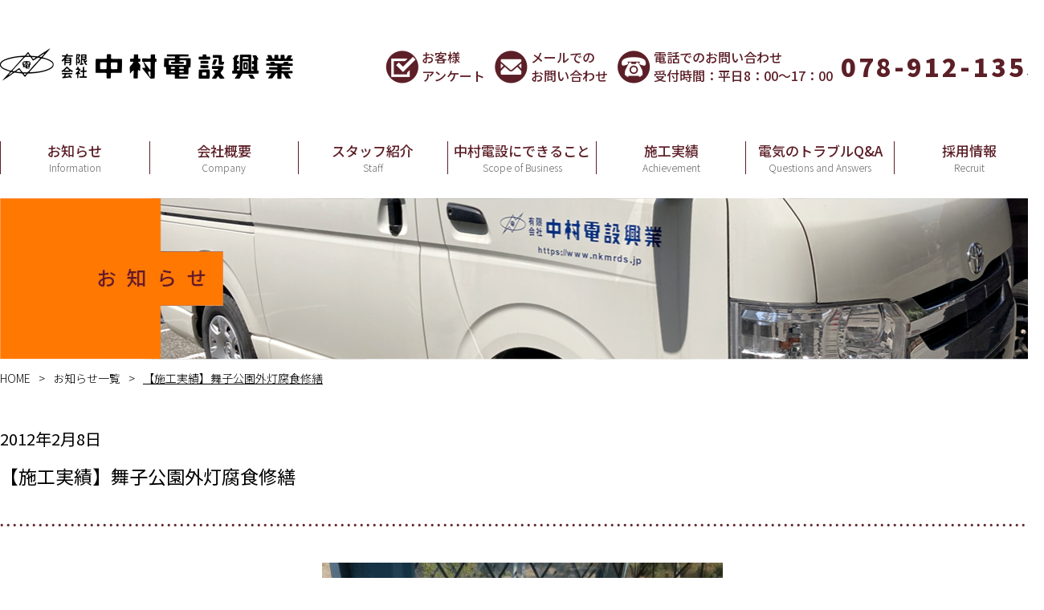

--- FILE ---
content_type: text/html; charset=UTF-8
request_url: https://nkmrds.jp/%E3%80%90%E6%96%BD%E5%B7%A5%E5%AE%9F%E7%B8%BE%E3%80%91%E8%88%9E%E5%AD%90%E5%85%AC%E5%9C%92%E5%A4%96%E7%81%AF%E8%85%90%E9%A3%9F%E4%BF%AE%E7%B9%95/
body_size: 42472
content:
<!DOCTYPE html>
<html lang="ja">
<head>
  <meta charset="UTF-8">
  <meta name="viewport" content="width=device-width, initial-scale=1.0">
  <meta http-equiv="X-UA-Compatible" content="ie=edge">
  <meta name='robots' content='index, follow, max-image-preview:large, max-snippet:-1, max-video-preview:-1' />

	<!-- This site is optimized with the Yoast SEO plugin v20.13 - https://yoast.com/wordpress/plugins/seo/ -->
	<title>【施工実績】舞子公園外灯腐食修繕 - 有限会社 中村電設興業</title>
	<link rel="canonical" href="http://nkmrds.jp/【施工実績】舞子公園外灯腐食修繕/" />
	<meta property="og:locale" content="ja_JP" />
	<meta property="og:type" content="article" />
	<meta property="og:title" content="【施工実績】舞子公園外灯腐食修繕 - 有限会社 中村電設興業" />
	<meta property="og:description" content="施工場所：舞子公園管理事務所前 工　　期：H24.1.30～H24.2.7 工事概要：腐食して根元から折れてしまったソケットを加工し改修" />
	<meta property="og:url" content="http://nkmrds.jp/【施工実績】舞子公園外灯腐食修繕/" />
	<meta property="og:site_name" content="有限会社 中村電設興業" />
	<meta property="article:published_time" content="2012-02-07T23:24:58+00:00" />
	<meta property="article:modified_time" content="2019-06-20T08:43:57+00:00" />
	<meta property="og:image" content="http://nkmrds.jp/wp-content/uploads/2012/02/舞子公園外灯腐食2.jpg" />
	<meta property="og:image:width" content="499" />
	<meta property="og:image:height" content="374" />
	<meta property="og:image:type" content="image/jpeg" />
	<meta name="author" content="nkmrds" />
	<meta name="twitter:card" content="summary_large_image" />
	<meta name="twitter:label1" content="執筆者" />
	<meta name="twitter:data1" content="nkmrds" />
	<!-- / Yoast SEO plugin. -->


<link rel='dns-prefetch' href='//fonts.googleapis.com' />
<script type="text/javascript">
window._wpemojiSettings = {"baseUrl":"https:\/\/s.w.org\/images\/core\/emoji\/14.0.0\/72x72\/","ext":".png","svgUrl":"https:\/\/s.w.org\/images\/core\/emoji\/14.0.0\/svg\/","svgExt":".svg","source":{"concatemoji":"https:\/\/nkmrds.jp\/wp-includes\/js\/wp-emoji-release.min.js?ver=6.3.7"}};
/*! This file is auto-generated */
!function(i,n){var o,s,e;function c(e){try{var t={supportTests:e,timestamp:(new Date).valueOf()};sessionStorage.setItem(o,JSON.stringify(t))}catch(e){}}function p(e,t,n){e.clearRect(0,0,e.canvas.width,e.canvas.height),e.fillText(t,0,0);var t=new Uint32Array(e.getImageData(0,0,e.canvas.width,e.canvas.height).data),r=(e.clearRect(0,0,e.canvas.width,e.canvas.height),e.fillText(n,0,0),new Uint32Array(e.getImageData(0,0,e.canvas.width,e.canvas.height).data));return t.every(function(e,t){return e===r[t]})}function u(e,t,n){switch(t){case"flag":return n(e,"\ud83c\udff3\ufe0f\u200d\u26a7\ufe0f","\ud83c\udff3\ufe0f\u200b\u26a7\ufe0f")?!1:!n(e,"\ud83c\uddfa\ud83c\uddf3","\ud83c\uddfa\u200b\ud83c\uddf3")&&!n(e,"\ud83c\udff4\udb40\udc67\udb40\udc62\udb40\udc65\udb40\udc6e\udb40\udc67\udb40\udc7f","\ud83c\udff4\u200b\udb40\udc67\u200b\udb40\udc62\u200b\udb40\udc65\u200b\udb40\udc6e\u200b\udb40\udc67\u200b\udb40\udc7f");case"emoji":return!n(e,"\ud83e\udef1\ud83c\udffb\u200d\ud83e\udef2\ud83c\udfff","\ud83e\udef1\ud83c\udffb\u200b\ud83e\udef2\ud83c\udfff")}return!1}function f(e,t,n){var r="undefined"!=typeof WorkerGlobalScope&&self instanceof WorkerGlobalScope?new OffscreenCanvas(300,150):i.createElement("canvas"),a=r.getContext("2d",{willReadFrequently:!0}),o=(a.textBaseline="top",a.font="600 32px Arial",{});return e.forEach(function(e){o[e]=t(a,e,n)}),o}function t(e){var t=i.createElement("script");t.src=e,t.defer=!0,i.head.appendChild(t)}"undefined"!=typeof Promise&&(o="wpEmojiSettingsSupports",s=["flag","emoji"],n.supports={everything:!0,everythingExceptFlag:!0},e=new Promise(function(e){i.addEventListener("DOMContentLoaded",e,{once:!0})}),new Promise(function(t){var n=function(){try{var e=JSON.parse(sessionStorage.getItem(o));if("object"==typeof e&&"number"==typeof e.timestamp&&(new Date).valueOf()<e.timestamp+604800&&"object"==typeof e.supportTests)return e.supportTests}catch(e){}return null}();if(!n){if("undefined"!=typeof Worker&&"undefined"!=typeof OffscreenCanvas&&"undefined"!=typeof URL&&URL.createObjectURL&&"undefined"!=typeof Blob)try{var e="postMessage("+f.toString()+"("+[JSON.stringify(s),u.toString(),p.toString()].join(",")+"));",r=new Blob([e],{type:"text/javascript"}),a=new Worker(URL.createObjectURL(r),{name:"wpTestEmojiSupports"});return void(a.onmessage=function(e){c(n=e.data),a.terminate(),t(n)})}catch(e){}c(n=f(s,u,p))}t(n)}).then(function(e){for(var t in e)n.supports[t]=e[t],n.supports.everything=n.supports.everything&&n.supports[t],"flag"!==t&&(n.supports.everythingExceptFlag=n.supports.everythingExceptFlag&&n.supports[t]);n.supports.everythingExceptFlag=n.supports.everythingExceptFlag&&!n.supports.flag,n.DOMReady=!1,n.readyCallback=function(){n.DOMReady=!0}}).then(function(){return e}).then(function(){var e;n.supports.everything||(n.readyCallback(),(e=n.source||{}).concatemoji?t(e.concatemoji):e.wpemoji&&e.twemoji&&(t(e.twemoji),t(e.wpemoji)))}))}((window,document),window._wpemojiSettings);
</script>
<style type="text/css">
img.wp-smiley,
img.emoji {
	display: inline !important;
	border: none !important;
	box-shadow: none !important;
	height: 1em !important;
	width: 1em !important;
	margin: 0 0.07em !important;
	vertical-align: -0.1em !important;
	background: none !important;
	padding: 0 !important;
}
</style>
	<link rel='stylesheet' id='wp-block-library-css' href='https://nkmrds.jp/wp-includes/css/dist/block-library/style.min.css?ver=6.3.7' type='text/css' media='all' />
<style id='xo-event-calendar-event-calendar-style-inline-css' type='text/css'>
.xo-event-calendar{font-family:Helvetica Neue,Helvetica,Hiragino Kaku Gothic ProN,Meiryo,MS PGothic,sans-serif;overflow:auto;position:relative}.xo-event-calendar td,.xo-event-calendar th{padding:0!important}.xo-event-calendar .calendar:nth-child(n+2) .month-next,.xo-event-calendar .calendar:nth-child(n+2) .month-prev{visibility:hidden}.xo-event-calendar table{background-color:transparent;border-collapse:separate;border-spacing:0;color:#333;margin:0;padding:0;table-layout:fixed;width:100%}.xo-event-calendar table caption,.xo-event-calendar table tbody,.xo-event-calendar table td,.xo-event-calendar table tfoot,.xo-event-calendar table th,.xo-event-calendar table thead,.xo-event-calendar table tr{background:transparent;border:0;margin:0;opacity:1;outline:0;padding:0;vertical-align:baseline}.xo-event-calendar table table tr{display:table-row}.xo-event-calendar table table td,.xo-event-calendar table table th{display:table-cell;padding:0}.xo-event-calendar table.xo-month{border:1px solid #ccc;border-right-width:0;margin:0 0 8px;padding:0}.xo-event-calendar table.xo-month td,.xo-event-calendar table.xo-month th{background-color:#fff;border:1px solid #ccc;padding:0}.xo-event-calendar table.xo-month caption{caption-side:top}.xo-event-calendar table.xo-month .month-header{display:flex;flex-flow:wrap;justify-content:center;margin:4px 0}.xo-event-calendar table.xo-month .month-header>span{flex-grow:1;text-align:center}.xo-event-calendar table.xo-month button{background-color:transparent;border:0;box-shadow:none;color:#333;cursor:pointer;margin:0;overflow:hidden;padding:0;text-shadow:none;width:38px}.xo-event-calendar table.xo-month button[disabled]{cursor:default;opacity:.3}.xo-event-calendar table.xo-month button>span{text-align:center;vertical-align:middle}.xo-event-calendar table.xo-month button span.nav-prev{border-bottom:2px solid #333;border-left:2px solid #333;display:inline-block;font-size:0;height:13px;transform:rotate(45deg);width:13px}.xo-event-calendar table.xo-month button span.nav-next{border-right:2px solid #333;border-top:2px solid #333;display:inline-block;font-size:0;height:13px;transform:rotate(45deg);width:13px}.xo-event-calendar table.xo-month button:hover span.nav-next,.xo-event-calendar table.xo-month button:hover span.nav-prev{border-width:3px}.xo-event-calendar table.xo-month>thead th{border-width:0 1px 0 0;color:#333;font-size:.9em;font-weight:700;padding:1px 0;text-align:center}.xo-event-calendar table.xo-month>thead th.sunday{color:#d00}.xo-event-calendar table.xo-month>thead th.saturday{color:#00d}.xo-event-calendar table.xo-month .month-week{border:0;overflow:hidden;padding:0;position:relative;width:100%}.xo-event-calendar table.xo-month .month-week table{border:0;margin:0;padding:0}.xo-event-calendar table.xo-month .month-dayname{border-width:1px 0 0 1px;bottom:0;left:0;position:absolute;right:0;top:0}.xo-event-calendar table.xo-month .month-dayname td{border-width:1px 1px 0 0;padding:0}.xo-event-calendar table.xo-month .month-dayname td div{border-width:1px 1px 0 0;font-size:100%;height:1000px;line-height:1.2em;padding:4px;text-align:right}.xo-event-calendar table.xo-month .month-dayname td div.other-month{opacity:.6}.xo-event-calendar table.xo-month .month-dayname td div.today{color:#00d;font-weight:700}.xo-event-calendar table.xo-month .month-dayname-space{height:1.5em;position:relative;top:0}.xo-event-calendar table.xo-month .month-event{background-color:transparent;position:relative;top:0}.xo-event-calendar table.xo-month .month-event td{background-color:transparent;border-width:0 1px 0 0;padding:0 1px 2px}.xo-event-calendar table.xo-month .month-event-space{background-color:transparent;height:1.5em}.xo-event-calendar table.xo-month .month-event-space td{border-width:0 1px 0 0}.xo-event-calendar table.xo-month .month-event tr,.xo-event-calendar table.xo-month .month-event-space tr{background-color:transparent}.xo-event-calendar table.xo-month .month-event-title{background-color:#ccc;border-radius:3px;color:#666;display:block;font-size:.8em;margin:1px;overflow:hidden;padding:0 4px;text-align:left;white-space:nowrap}.xo-event-calendar p.holiday-title{font-size:90%;margin:0;padding:2px 0;vertical-align:middle}.xo-event-calendar p.holiday-title span{border:1px solid #ccc;margin:0 6px 0 0;padding:0 0 0 18px}.xo-event-calendar .loading-animation{left:50%;margin:-20px 0 0 -20px;position:absolute;top:50%}@media(min-width:600px){.xo-event-calendar .calendars.columns-2{-moz-column-gap:15px;column-gap:15px;display:grid;grid-template-columns:repeat(2,1fr);row-gap:5px}.xo-event-calendar .calendars.columns-2 .month-next,.xo-event-calendar .calendars.columns-2 .month-prev{visibility:hidden}.xo-event-calendar .calendars.columns-2 .calendar:first-child .month-prev,.xo-event-calendar .calendars.columns-2 .calendar:nth-child(2) .month-next{visibility:visible}.xo-event-calendar .calendars.columns-3{-moz-column-gap:15px;column-gap:15px;display:grid;grid-template-columns:repeat(3,1fr);row-gap:5px}.xo-event-calendar .calendars.columns-3 .month-next,.xo-event-calendar .calendars.columns-3 .month-prev{visibility:hidden}.xo-event-calendar .calendars.columns-3 .calendar:first-child .month-prev,.xo-event-calendar .calendars.columns-3 .calendar:nth-child(3) .month-next{visibility:visible}.xo-event-calendar .calendars.columns-4{-moz-column-gap:15px;column-gap:15px;display:grid;grid-template-columns:repeat(4,1fr);row-gap:5px}.xo-event-calendar .calendars.columns-4 .month-next,.xo-event-calendar .calendars.columns-4 .month-prev{visibility:hidden}.xo-event-calendar .calendars.columns-4 .calendar:first-child .month-prev,.xo-event-calendar .calendars.columns-4 .calendar:nth-child(4) .month-next{visibility:visible}}.xo-event-calendar.xo-calendar-loading .xo-months{opacity:.5}.xo-event-calendar.xo-calendar-loading .loading-animation{animation:loadingCircRot .8s linear infinite;border:5px solid rgba(0,0,0,.2);border-radius:50%;border-top-color:#4285f4;height:40px;width:40px}@keyframes loadingCircRot{0%{transform:rotate(0deg)}to{transform:rotate(359deg)}}.xo-event-calendar.is-style-legacy table.xo-month .month-header>span{font-size:120%;line-height:28px}.xo-event-calendar.is-style-regular table.xo-month button:not(:hover):not(:active):not(.has-background){background-color:transparent;color:#333}.xo-event-calendar.is-style-regular table.xo-month button>span{text-align:center;vertical-align:middle}.xo-event-calendar.is-style-regular table.xo-month button>span:not(.dashicons){font-size:2em;overflow:hidden;text-indent:100%;white-space:nowrap}.xo-event-calendar.is-style-regular table.xo-month .month-next,.xo-event-calendar.is-style-regular table.xo-month .month-prev{height:2em;width:2em}.xo-event-calendar.is-style-regular table.xo-month .month-header{align-items:center;display:flex;justify-content:center;padding:.2em 0}.xo-event-calendar.is-style-regular table.xo-month .month-header .calendar-caption{flex-grow:1}.xo-event-calendar.is-style-regular table.xo-month .month-header>span{font-size:1.1em}.xo-event-calendar.is-style-regular table.xo-month>thead th{background:#fafafa;font-size:.8em}.xo-event-calendar.is-style-regular table.xo-month .month-dayname td div{font-size:1em;padding:.2em}.xo-event-calendar.is-style-regular table.xo-month .month-dayname td div.today{color:#339;font-weight:700}.xo-event-calendar.is-style-regular .holiday-titles{display:inline-flex;flex-wrap:wrap;gap:.25em 1em}.xo-event-calendar.is-style-regular p.holiday-title{font-size:.875em;margin:0 0 .5em}.xo-event-calendar.is-style-regular p.holiday-title span{margin:0 .25em 0 0;padding:0 0 0 1.25em}

</style>
<style id='xo-event-calendar-simple-calendar-style-inline-css' type='text/css'>
.xo-simple-calendar{box-sizing:border-box;font-family:Helvetica Neue,Helvetica,Hiragino Kaku Gothic ProN,Meiryo,MS PGothic,sans-serif;margin:0;padding:0;position:relative}.xo-simple-calendar td,.xo-simple-calendar th{padding:0!important}.xo-simple-calendar .calendar:nth-child(n+2) .month-next,.xo-simple-calendar .calendar:nth-child(n+2) .month-prev{visibility:hidden}.xo-simple-calendar .calendar table.month{border:0;border-collapse:separate;border-spacing:1px;box-sizing:border-box;margin:0 0 .5em;min-width:auto;outline:0;padding:0;table-layout:fixed;width:100%}.xo-simple-calendar .calendar table.month caption,.xo-simple-calendar .calendar table.month tbody,.xo-simple-calendar .calendar table.month td,.xo-simple-calendar .calendar table.month tfoot,.xo-simple-calendar .calendar table.month th,.xo-simple-calendar .calendar table.month thead,.xo-simple-calendar .calendar table.month tr{background:transparent;border:0;margin:0;opacity:1;outline:0;padding:0;vertical-align:baseline}.xo-simple-calendar .calendar table.month caption{caption-side:top;font-size:1.1em}.xo-simple-calendar .calendar table.month .month-header{align-items:center;display:flex;justify-content:center;width:100%}.xo-simple-calendar .calendar table.month .month-header .month-title{flex-grow:1;font-size:1em;font-weight:400;letter-spacing:.1em;line-height:1em;padding:0;text-align:center}.xo-simple-calendar .calendar table.month .month-header button{background:none;background-color:transparent;border:0;font-size:1.4em;line-height:1.4em;margin:0;outline-offset:0;padding:0;width:1.4em}.xo-simple-calendar .calendar table.month .month-header button:not(:hover):not(:active):not(.has-background){background-color:transparent}.xo-simple-calendar .calendar table.month .month-header button:hover{opacity:.6}.xo-simple-calendar .calendar table.month .month-header button:disabled{cursor:auto;opacity:.3}.xo-simple-calendar .calendar table.month .month-header .month-next,.xo-simple-calendar .calendar table.month .month-header .month-prev{background-color:transparent;color:#333;cursor:pointer}.xo-simple-calendar .calendar table.month tr{background:transparent;border:0;outline:0}.xo-simple-calendar .calendar table.month td,.xo-simple-calendar .calendar table.month th{background:transparent;border:0;outline:0;text-align:center;vertical-align:middle;word-break:normal}.xo-simple-calendar .calendar table.month th{font-size:.8em;font-weight:700}.xo-simple-calendar .calendar table.month td{font-size:1em;font-weight:400}.xo-simple-calendar .calendar table.month .day.holiday{color:#333}.xo-simple-calendar .calendar table.month .day.other{opacity:.3}.xo-simple-calendar .calendar table.month .day>span{box-sizing:border-box;display:inline-block;padding:.2em;width:100%}.xo-simple-calendar .calendar table.month th>span{color:#333}.xo-simple-calendar .calendar table.month .day.sun>span,.xo-simple-calendar .calendar table.month th.sun>span{color:#ec0220}.xo-simple-calendar .calendar table.month .day.sat>span,.xo-simple-calendar .calendar table.month th.sat>span{color:#0069de}.xo-simple-calendar .calendars-footer{margin:.5em;padding:0}.xo-simple-calendar .calendars-footer ul.holiday-titles{border:0;display:inline-flex;flex-wrap:wrap;gap:.25em 1em;margin:0;outline:0;padding:0}.xo-simple-calendar .calendars-footer ul.holiday-titles li{border:0;list-style:none;margin:0;outline:0;padding:0}.xo-simple-calendar .calendars-footer ul.holiday-titles li:after,.xo-simple-calendar .calendars-footer ul.holiday-titles li:before{content:none}.xo-simple-calendar .calendars-footer ul.holiday-titles .mark{border-radius:50%;display:inline-block;height:1.2em;vertical-align:middle;width:1.2em}.xo-simple-calendar .calendars-footer ul.holiday-titles .title{font-size:.7em;vertical-align:middle}@media(min-width:600px){.xo-simple-calendar .calendars.columns-2{-moz-column-gap:15px;column-gap:15px;display:grid;grid-template-columns:repeat(2,1fr);row-gap:5px}.xo-simple-calendar .calendars.columns-2 .month-next,.xo-simple-calendar .calendars.columns-2 .month-prev{visibility:hidden}.xo-simple-calendar .calendars.columns-2 .calendar:first-child .month-prev,.xo-simple-calendar .calendars.columns-2 .calendar:nth-child(2) .month-next{visibility:visible}.xo-simple-calendar .calendars.columns-3{-moz-column-gap:15px;column-gap:15px;display:grid;grid-template-columns:repeat(3,1fr);row-gap:5px}.xo-simple-calendar .calendars.columns-3 .month-next,.xo-simple-calendar .calendars.columns-3 .month-prev{visibility:hidden}.xo-simple-calendar .calendars.columns-3 .calendar:first-child .month-prev,.xo-simple-calendar .calendars.columns-3 .calendar:nth-child(3) .month-next{visibility:visible}.xo-simple-calendar .calendars.columns-4{-moz-column-gap:15px;column-gap:15px;display:grid;grid-template-columns:repeat(4,1fr);row-gap:5px}.xo-simple-calendar .calendars.columns-4 .month-next,.xo-simple-calendar .calendars.columns-4 .month-prev{visibility:hidden}.xo-simple-calendar .calendars.columns-4 .calendar:first-child .month-prev,.xo-simple-calendar .calendars.columns-4 .calendar:nth-child(4) .month-next{visibility:visible}}.xo-simple-calendar .calendar-loading-animation{left:50%;margin:-20px 0 0 -20px;position:absolute;top:50%}.xo-simple-calendar.xo-calendar-loading .calendars{opacity:.3}.xo-simple-calendar.xo-calendar-loading .calendar-loading-animation{animation:SimpleCalendarLoadingCircRot .8s linear infinite;border:5px solid rgba(0,0,0,.2);border-radius:50%;border-top-color:#4285f4;height:40px;width:40px}@keyframes SimpleCalendarLoadingCircRot{0%{transform:rotate(0deg)}to{transform:rotate(359deg)}}.xo-simple-calendar.is-style-regular table.month{border-collapse:collapse;border-spacing:0}.xo-simple-calendar.is-style-regular table.month tr{border:0}.xo-simple-calendar.is-style-regular table.month .day>span{border-radius:50%;line-height:2em;padding:.1em;width:2.2em}.xo-simple-calendar.is-style-frame table.month{background:transparent;border-collapse:collapse;border-spacing:0}.xo-simple-calendar.is-style-frame table.month thead tr{background:#eee}.xo-simple-calendar.is-style-frame table.month tbody tr{background:#fff}.xo-simple-calendar.is-style-frame table.month td,.xo-simple-calendar.is-style-frame table.month th{border:1px solid #ccc}.xo-simple-calendar.is-style-frame .calendars-footer{margin:8px 0}.xo-simple-calendar.is-style-frame .calendars-footer ul.holiday-titles .mark{border:1px solid #ccc;border-radius:0}

</style>
<style id='classic-theme-styles-inline-css' type='text/css'>
/*! This file is auto-generated */
.wp-block-button__link{color:#fff;background-color:#32373c;border-radius:9999px;box-shadow:none;text-decoration:none;padding:calc(.667em + 2px) calc(1.333em + 2px);font-size:1.125em}.wp-block-file__button{background:#32373c;color:#fff;text-decoration:none}
</style>
<style id='global-styles-inline-css' type='text/css'>
body{--wp--preset--color--black: #000000;--wp--preset--color--cyan-bluish-gray: #abb8c3;--wp--preset--color--white: #ffffff;--wp--preset--color--pale-pink: #f78da7;--wp--preset--color--vivid-red: #cf2e2e;--wp--preset--color--luminous-vivid-orange: #ff6900;--wp--preset--color--luminous-vivid-amber: #fcb900;--wp--preset--color--light-green-cyan: #7bdcb5;--wp--preset--color--vivid-green-cyan: #00d084;--wp--preset--color--pale-cyan-blue: #8ed1fc;--wp--preset--color--vivid-cyan-blue: #0693e3;--wp--preset--color--vivid-purple: #9b51e0;--wp--preset--gradient--vivid-cyan-blue-to-vivid-purple: linear-gradient(135deg,rgba(6,147,227,1) 0%,rgb(155,81,224) 100%);--wp--preset--gradient--light-green-cyan-to-vivid-green-cyan: linear-gradient(135deg,rgb(122,220,180) 0%,rgb(0,208,130) 100%);--wp--preset--gradient--luminous-vivid-amber-to-luminous-vivid-orange: linear-gradient(135deg,rgba(252,185,0,1) 0%,rgba(255,105,0,1) 100%);--wp--preset--gradient--luminous-vivid-orange-to-vivid-red: linear-gradient(135deg,rgba(255,105,0,1) 0%,rgb(207,46,46) 100%);--wp--preset--gradient--very-light-gray-to-cyan-bluish-gray: linear-gradient(135deg,rgb(238,238,238) 0%,rgb(169,184,195) 100%);--wp--preset--gradient--cool-to-warm-spectrum: linear-gradient(135deg,rgb(74,234,220) 0%,rgb(151,120,209) 20%,rgb(207,42,186) 40%,rgb(238,44,130) 60%,rgb(251,105,98) 80%,rgb(254,248,76) 100%);--wp--preset--gradient--blush-light-purple: linear-gradient(135deg,rgb(255,206,236) 0%,rgb(152,150,240) 100%);--wp--preset--gradient--blush-bordeaux: linear-gradient(135deg,rgb(254,205,165) 0%,rgb(254,45,45) 50%,rgb(107,0,62) 100%);--wp--preset--gradient--luminous-dusk: linear-gradient(135deg,rgb(255,203,112) 0%,rgb(199,81,192) 50%,rgb(65,88,208) 100%);--wp--preset--gradient--pale-ocean: linear-gradient(135deg,rgb(255,245,203) 0%,rgb(182,227,212) 50%,rgb(51,167,181) 100%);--wp--preset--gradient--electric-grass: linear-gradient(135deg,rgb(202,248,128) 0%,rgb(113,206,126) 100%);--wp--preset--gradient--midnight: linear-gradient(135deg,rgb(2,3,129) 0%,rgb(40,116,252) 100%);--wp--preset--font-size--small: 13px;--wp--preset--font-size--medium: 20px;--wp--preset--font-size--large: 36px;--wp--preset--font-size--x-large: 42px;--wp--preset--spacing--20: 0.44rem;--wp--preset--spacing--30: 0.67rem;--wp--preset--spacing--40: 1rem;--wp--preset--spacing--50: 1.5rem;--wp--preset--spacing--60: 2.25rem;--wp--preset--spacing--70: 3.38rem;--wp--preset--spacing--80: 5.06rem;--wp--preset--shadow--natural: 6px 6px 9px rgba(0, 0, 0, 0.2);--wp--preset--shadow--deep: 12px 12px 50px rgba(0, 0, 0, 0.4);--wp--preset--shadow--sharp: 6px 6px 0px rgba(0, 0, 0, 0.2);--wp--preset--shadow--outlined: 6px 6px 0px -3px rgba(255, 255, 255, 1), 6px 6px rgba(0, 0, 0, 1);--wp--preset--shadow--crisp: 6px 6px 0px rgba(0, 0, 0, 1);}:where(.is-layout-flex){gap: 0.5em;}:where(.is-layout-grid){gap: 0.5em;}body .is-layout-flow > .alignleft{float: left;margin-inline-start: 0;margin-inline-end: 2em;}body .is-layout-flow > .alignright{float: right;margin-inline-start: 2em;margin-inline-end: 0;}body .is-layout-flow > .aligncenter{margin-left: auto !important;margin-right: auto !important;}body .is-layout-constrained > .alignleft{float: left;margin-inline-start: 0;margin-inline-end: 2em;}body .is-layout-constrained > .alignright{float: right;margin-inline-start: 2em;margin-inline-end: 0;}body .is-layout-constrained > .aligncenter{margin-left: auto !important;margin-right: auto !important;}body .is-layout-constrained > :where(:not(.alignleft):not(.alignright):not(.alignfull)){max-width: var(--wp--style--global--content-size);margin-left: auto !important;margin-right: auto !important;}body .is-layout-constrained > .alignwide{max-width: var(--wp--style--global--wide-size);}body .is-layout-flex{display: flex;}body .is-layout-flex{flex-wrap: wrap;align-items: center;}body .is-layout-flex > *{margin: 0;}body .is-layout-grid{display: grid;}body .is-layout-grid > *{margin: 0;}:where(.wp-block-columns.is-layout-flex){gap: 2em;}:where(.wp-block-columns.is-layout-grid){gap: 2em;}:where(.wp-block-post-template.is-layout-flex){gap: 1.25em;}:where(.wp-block-post-template.is-layout-grid){gap: 1.25em;}.has-black-color{color: var(--wp--preset--color--black) !important;}.has-cyan-bluish-gray-color{color: var(--wp--preset--color--cyan-bluish-gray) !important;}.has-white-color{color: var(--wp--preset--color--white) !important;}.has-pale-pink-color{color: var(--wp--preset--color--pale-pink) !important;}.has-vivid-red-color{color: var(--wp--preset--color--vivid-red) !important;}.has-luminous-vivid-orange-color{color: var(--wp--preset--color--luminous-vivid-orange) !important;}.has-luminous-vivid-amber-color{color: var(--wp--preset--color--luminous-vivid-amber) !important;}.has-light-green-cyan-color{color: var(--wp--preset--color--light-green-cyan) !important;}.has-vivid-green-cyan-color{color: var(--wp--preset--color--vivid-green-cyan) !important;}.has-pale-cyan-blue-color{color: var(--wp--preset--color--pale-cyan-blue) !important;}.has-vivid-cyan-blue-color{color: var(--wp--preset--color--vivid-cyan-blue) !important;}.has-vivid-purple-color{color: var(--wp--preset--color--vivid-purple) !important;}.has-black-background-color{background-color: var(--wp--preset--color--black) !important;}.has-cyan-bluish-gray-background-color{background-color: var(--wp--preset--color--cyan-bluish-gray) !important;}.has-white-background-color{background-color: var(--wp--preset--color--white) !important;}.has-pale-pink-background-color{background-color: var(--wp--preset--color--pale-pink) !important;}.has-vivid-red-background-color{background-color: var(--wp--preset--color--vivid-red) !important;}.has-luminous-vivid-orange-background-color{background-color: var(--wp--preset--color--luminous-vivid-orange) !important;}.has-luminous-vivid-amber-background-color{background-color: var(--wp--preset--color--luminous-vivid-amber) !important;}.has-light-green-cyan-background-color{background-color: var(--wp--preset--color--light-green-cyan) !important;}.has-vivid-green-cyan-background-color{background-color: var(--wp--preset--color--vivid-green-cyan) !important;}.has-pale-cyan-blue-background-color{background-color: var(--wp--preset--color--pale-cyan-blue) !important;}.has-vivid-cyan-blue-background-color{background-color: var(--wp--preset--color--vivid-cyan-blue) !important;}.has-vivid-purple-background-color{background-color: var(--wp--preset--color--vivid-purple) !important;}.has-black-border-color{border-color: var(--wp--preset--color--black) !important;}.has-cyan-bluish-gray-border-color{border-color: var(--wp--preset--color--cyan-bluish-gray) !important;}.has-white-border-color{border-color: var(--wp--preset--color--white) !important;}.has-pale-pink-border-color{border-color: var(--wp--preset--color--pale-pink) !important;}.has-vivid-red-border-color{border-color: var(--wp--preset--color--vivid-red) !important;}.has-luminous-vivid-orange-border-color{border-color: var(--wp--preset--color--luminous-vivid-orange) !important;}.has-luminous-vivid-amber-border-color{border-color: var(--wp--preset--color--luminous-vivid-amber) !important;}.has-light-green-cyan-border-color{border-color: var(--wp--preset--color--light-green-cyan) !important;}.has-vivid-green-cyan-border-color{border-color: var(--wp--preset--color--vivid-green-cyan) !important;}.has-pale-cyan-blue-border-color{border-color: var(--wp--preset--color--pale-cyan-blue) !important;}.has-vivid-cyan-blue-border-color{border-color: var(--wp--preset--color--vivid-cyan-blue) !important;}.has-vivid-purple-border-color{border-color: var(--wp--preset--color--vivid-purple) !important;}.has-vivid-cyan-blue-to-vivid-purple-gradient-background{background: var(--wp--preset--gradient--vivid-cyan-blue-to-vivid-purple) !important;}.has-light-green-cyan-to-vivid-green-cyan-gradient-background{background: var(--wp--preset--gradient--light-green-cyan-to-vivid-green-cyan) !important;}.has-luminous-vivid-amber-to-luminous-vivid-orange-gradient-background{background: var(--wp--preset--gradient--luminous-vivid-amber-to-luminous-vivid-orange) !important;}.has-luminous-vivid-orange-to-vivid-red-gradient-background{background: var(--wp--preset--gradient--luminous-vivid-orange-to-vivid-red) !important;}.has-very-light-gray-to-cyan-bluish-gray-gradient-background{background: var(--wp--preset--gradient--very-light-gray-to-cyan-bluish-gray) !important;}.has-cool-to-warm-spectrum-gradient-background{background: var(--wp--preset--gradient--cool-to-warm-spectrum) !important;}.has-blush-light-purple-gradient-background{background: var(--wp--preset--gradient--blush-light-purple) !important;}.has-blush-bordeaux-gradient-background{background: var(--wp--preset--gradient--blush-bordeaux) !important;}.has-luminous-dusk-gradient-background{background: var(--wp--preset--gradient--luminous-dusk) !important;}.has-pale-ocean-gradient-background{background: var(--wp--preset--gradient--pale-ocean) !important;}.has-electric-grass-gradient-background{background: var(--wp--preset--gradient--electric-grass) !important;}.has-midnight-gradient-background{background: var(--wp--preset--gradient--midnight) !important;}.has-small-font-size{font-size: var(--wp--preset--font-size--small) !important;}.has-medium-font-size{font-size: var(--wp--preset--font-size--medium) !important;}.has-large-font-size{font-size: var(--wp--preset--font-size--large) !important;}.has-x-large-font-size{font-size: var(--wp--preset--font-size--x-large) !important;}
.wp-block-navigation a:where(:not(.wp-element-button)){color: inherit;}
:where(.wp-block-post-template.is-layout-flex){gap: 1.25em;}:where(.wp-block-post-template.is-layout-grid){gap: 1.25em;}
:where(.wp-block-columns.is-layout-flex){gap: 2em;}:where(.wp-block-columns.is-layout-grid){gap: 2em;}
.wp-block-pullquote{font-size: 1.5em;line-height: 1.6;}
</style>
<link rel='stylesheet' id='xo-event-calendar-css' href='https://nkmrds.jp/wp-content/plugins/xo-event-calendar/css/xo-event-calendar.css?ver=3.2.3' type='text/css' media='all' />
<link rel='stylesheet' id='google-fonts-css' href='//fonts.googleapis.com/css?family=Noto+Sans+JP%3A300%2C400%2C500%2C700%2C900&#038;display=swap&#038;subset=japanese&#038;ver=6.3.7' type='text/css' media='all' />
<link rel='stylesheet' id='nakamura-ef-style-css' href='https://nkmrds.jp/wp-content/themes/nakamura-ef/style.css?ver=2.0' type='text/css' media='all' />
<link rel='stylesheet' id='nakamura-ef-blog-style-css' href='https://nkmrds.jp/wp-content/themes/nakamura-ef/assets/css/info.css?ver=1.0' type='text/css' media='all' />
<script type='text/javascript' src='https://nkmrds.jp/wp-includes/js/jquery/jquery.min.js?ver=3.7.0' id='jquery-core-js'></script>
<script type='text/javascript' src='https://nkmrds.jp/wp-includes/js/jquery/jquery-migrate.min.js?ver=3.4.1' id='jquery-migrate-js'></script>
<link rel="https://api.w.org/" href="https://nkmrds.jp/wp-json/" /><link rel="alternate" type="application/json" href="https://nkmrds.jp/wp-json/wp/v2/posts/465" /><link rel="EditURI" type="application/rsd+xml" title="RSD" href="https://nkmrds.jp/xmlrpc.php?rsd" />
<meta name="generator" content="WordPress 6.3.7" />
<link rel='shortlink' href='https://nkmrds.jp/?p=465' />
<link rel="alternate" type="application/json+oembed" href="https://nkmrds.jp/wp-json/oembed/1.0/embed?url=https%3A%2F%2Fnkmrds.jp%2F%25e3%2580%2590%25e6%2596%25bd%25e5%25b7%25a5%25e5%25ae%259f%25e7%25b8%25be%25e3%2580%2591%25e8%2588%259e%25e5%25ad%2590%25e5%2585%25ac%25e5%259c%2592%25e5%25a4%2596%25e7%2581%25af%25e8%2585%2590%25e9%25a3%259f%25e4%25bf%25ae%25e7%25b9%2595%2F" />
<link rel="alternate" type="text/xml+oembed" href="https://nkmrds.jp/wp-json/oembed/1.0/embed?url=https%3A%2F%2Fnkmrds.jp%2F%25e3%2580%2590%25e6%2596%25bd%25e5%25b7%25a5%25e5%25ae%259f%25e7%25b8%25be%25e3%2580%2591%25e8%2588%259e%25e5%25ad%2590%25e5%2585%25ac%25e5%259c%2592%25e5%25a4%2596%25e7%2581%25af%25e8%2585%2590%25e9%25a3%259f%25e4%25bf%25ae%25e7%25b9%2595%2F&#038;format=xml" />
</head>
<body id="top" class="post-template-default single single-post postid-465 single-format-standard">
  <header id="header" class="header l-header" role="banner" itemscope itemtype="https://schema.org/WPHeader">
      <div class="l-header-inner" itemscope itemtype="https://schema.org/Corporation">
                <p class="logo" itemprop="name"><a href="https://nkmrds.jp" itemprop="url"><img src="https://nkmrds.jp/wp-content/themes/nakamura-ef/assets/img/common/logo01.png" alt="有限会社 中村電設興業" itemprop="logo"></a></p>
                <ul class="sub-navigation pc-only">
          <li class="sub-questionnaire"><a href="https://nkmrds.jp/questionnaire/">お客様<br>アンケート</a></li>
          <li class="sub-contact"><a href="https://nkmrds.jp/contact/">メールでの<br>お問い合わせ</a></li>
          <li class="sub-tel">電話でのお問い合わせ<br>受付時間：平日8：00〜17：00</li>
        </ul>
        <p class="tel-num pc-only">078-912-1355</p>
        <p id="js-nav-toggle" class="nav-toggle"><a href="#" class="nav-toggle-btn"><span>メニューを開く</span></a></p>
      </div><!-- / .l-header-inner -->
      <nav id="navigation" class="nav l-nav" role="navigation" itemscope itemtype="https://schema.org/SiteElementNavigation"  aria-expanded="false" aria-hidden="true" aria-labelledby="js-nav-toggle">
        <ul class="nav-list l-nav-list"><li id="menu-item-253" class="menu-item menu-item-type-post_type menu-item-object-page current_page_parent" itemprop="name"><a itemprop="url" href="https://nkmrds.jp/info/">お知らせ<span lang="en">Information</span></a></li>
<li id="menu-item-259" class="menu-item menu-item-type-post_type menu-item-object-page" itemprop="name"><a itemprop="url" href="https://nkmrds.jp/company/">会社概要<span lang="en">Company</span></a></li>
<li id="menu-item-256" class="menu-item menu-item-type-post_type menu-item-object-page" itemprop="name"><a itemprop="url" href="https://nkmrds.jp/staff/">スタッフ紹介<span lang="en">Staff</span></a></li>
<li id="menu-item-258" class="menu-item menu-item-type-post_type menu-item-object-page" itemprop="name"><a itemprop="url" href="https://nkmrds.jp/business/">中村電設にできること<span lang="en">Scope of Business</span></a></li>
<li id="menu-item-261" class="menu-item menu-item-type-post_type menu-item-object-page" itemprop="name"><a itemprop="url" href="https://nkmrds.jp/achievement/">施工実績<span lang="en">Achievement</span></a></li>
<li id="menu-item-262" class="menu-item menu-item-type-post_type menu-item-object-page" itemprop="name"><a itemprop="url" href="https://nkmrds.jp/question/">電気のトラブルQ&#038;A<span lang="en">Questions and Answers</span></a></li>
<li id="menu-item-3164" class="menu-item menu-item-type-post_type menu-item-object-page" itemprop="name"><a itemprop="url" href="https://nkmrds.jp/recruit/">採用情報<span lang="en">Recruit</span></a></li>
<li id="menu-item-264" class="sp-only menu-item menu-item-type-post_type menu-item-object-page" itemprop="name"><a itemprop="url" href="https://nkmrds.jp/contact/">お問い合わせ<span lang="en"></span></a></li>
<li id="menu-item-263" class="sp-only menu-item menu-item-type-post_type menu-item-object-page" itemprop="name"><a itemprop="url" href="https://nkmrds.jp/questionnaire/">お客様アンケート<span lang="en"></span></a></li>
<li id="menu-item-270" class="sp-only menu-item menu-item-type-post_type menu-item-object-page" itemprop="name"><a itemprop="url" href="https://nkmrds.jp/sitemap/">サイトマップ<span lang="en"></span></a></li>
<li id="menu-item-271" class="sp-only menu-item menu-item-type-post_type menu-item-object-page" itemprop="name"><a itemprop="url" href="https://nkmrds.jp/privacy/">個人情報の取扱について<span lang="en"></span></a></li>
</ul>      </nav>
  </header>
<p class="pageheading"><img src="https://nkmrds.jp/wp-content/themes/nakamura-ef/assets/img/info/title_info.png" alt="【施工実績】舞子公園外灯腐食修繕"></p>
<ol class="breadcrumb" itemscope itemtype="https://schema.org/BreadcrumbList">
  <li itemprop="itemListElement" itemscope
      itemtype="http://schema.org/ListItem">
    <a itemprop="item" href="https://nkmrds.jp">
        <span itemprop="name">HOME</span></a>
    <meta itemprop="position" content="1" />
  </li>
  <li itemprop="itemListElement" itemscope
      itemtype="http://schema.org/ListItem">
    <a itemprop="item" href="https://nkmrds.jp/info/">
      <span itemprop="name">お知らせ一覧</span></a>
    <meta itemprop="position" content="2" />
  </li>
  <li itemprop="itemListElement" itemscope
      itemtype="http://schema.org/ListItem">
    <a itemprop="item" href="https://nkmrds.jp/%e3%80%90%e6%96%bd%e5%b7%a5%e5%ae%9f%e7%b8%be%e3%80%91%e8%88%9e%e5%ad%90%e5%85%ac%e5%9c%92%e5%a4%96%e7%81%af%e8%85%90%e9%a3%9f%e4%bf%ae%e7%b9%95/">
      <span itemprop="name">【施工実績】舞子公園外灯腐食修繕</span></a>
    <meta itemprop="position" content="3" />
  </li>
</ol>

<main class="l-content">
  <article class="article">
        <p class="date">2012年2月8日</p>
    <h1 class="post-title">【施工実績】舞子公園外灯腐食修繕</h1>
    <div class="post-body">
                <p class="eyecatch"><img width="499" height="374" src="https://nkmrds.jp/wp-content/uploads/2012/02/舞子公園外灯腐食2.jpg" class="attachment-post-thumbnail size-post-thumbnail wp-post-image" alt="" decoding="async" fetchpriority="high" srcset="https://nkmrds.jp/wp-content/uploads/2012/02/舞子公園外灯腐食2.jpg 499w, https://nkmrds.jp/wp-content/uploads/2012/02/舞子公園外灯腐食2-300x225.jpg 300w" sizes="(max-width: 499px) 100vw, 499px" /></p>
            <p>施工場所：舞子公園管理事務所前<br />
工　　期：H24.1.30～H24.2.7<br />
工事概要：腐食して根元から折れてしまったソケットを加工し改修</p>

		<style type="text/css">
			#gallery-1 {
				margin: auto;
			}
			#gallery-1 .gallery-item {
				float: left;
				margin-top: 10px;
				text-align: center;
				width: 33%;
			}
			#gallery-1 img {
				border: 2px solid #cfcfcf;
			}
			#gallery-1 .gallery-caption {
				margin-left: 0;
			}
			/* see gallery_shortcode() in wp-includes/media.php */
		</style>
		<div id='gallery-1' class='gallery galleryid-465 gallery-columns-3 gallery-size-thumbnail'><dl class='gallery-item'>
			<dt class='gallery-icon landscape'>
				<a href='https://nkmrds.jp/wp-content/uploads/2012/02/舞子公園外灯腐食1.jpg'><img width="150" height="150" src="https://nkmrds.jp/wp-content/uploads/2012/02/舞子公園外灯腐食1-150x150.jpg" class="attachment-thumbnail size-thumbnail" alt="" decoding="async" /></a>
			</dt></dl><dl class='gallery-item'>
			<dt class='gallery-icon landscape'>
				<a href='https://nkmrds.jp/wp-content/uploads/2012/02/舞子公園外灯腐食2.jpg'><img width="150" height="150" src="https://nkmrds.jp/wp-content/uploads/2012/02/舞子公園外灯腐食2-150x150.jpg" class="attachment-thumbnail size-thumbnail" alt="" decoding="async" /></a>
			</dt></dl>
			<br style='clear: both' />
		</div>

    </div><!-- / .post-body -->
          </article>
  </main>
<p id="pagetop" class="pagetop"><a href="#top"><img src="https://nkmrds.jp/wp-content/themes/nakamura-ef/assets/img/common/ico_pagetop.png" alt="ページのトップへ戻る"></a></p>
<footer id="footer" class="footer l-footer" role="contentinfo" itemscope itemtype="https://schema.org/WPFooter">
  <div class="l-footer-inner">
    <div class="l-company-info" itemscope itemtype="https://schema.org/Corporation">
      <p class="logo" itemprop="name"><a href="https://nkmrds.jp" itemprop="url"><img src="https://nkmrds.jp/wp-content/themes/nakamura-ef/assets/img/common/logo02.png" alt="有限会社 中村電設興業"></a></p>
      <p class="address"><span itemprop="address">〒673-0882　兵庫県明石市相生町2丁目11-20</span>　TEL.<span itemprop="telephone">078-912-1355</span>　FAX.<span itemprop="faxNumber">078-912-1356</span><br>【営業エリア】　明石市・神戸市西区・神戸市垂水区近郊</p>
      <p class="tagline">住宅の新築・リフォームに伴う電気設備工事から電気のトラブルに係る修理、工場・ビル・マンション等の高圧受電設備工事・動力設備工事・消防設備工事についてご相談を承ります！</p>
    </div><!-- / .l-company-info -->
    <div class="footer-nav l-footer-nav pc-only">
      <ul class="footer-list">
        <li><a href="/info/">お知らせ</a></li>
        <li><a href="/company/">会社概要</a></li>
        <li><a href="/staff/">スタッフ紹介</a></li>
        <li><a href="/business/">中村電設にできること</a></li>
        <li><a href="/achievement/">施工実績</a></li>
        <li><a href="/question/">電気のトラブルQ&amp;A</a></li>
        <li><a href="/recruit/">採用情報</a></li>
      </ul>
      <ul class="footer-list">
        <li><a href="/contact/">メールでのお問い合わせ</a></li>
        <li><a href="/questionnaire/">お客様アンケート</a></li>
        <li><a href="/sitemap/">サイトマップ</a></li>
        <li><a href="/privacy/">個人情報の取扱について</a></li>
      </ul>
    </div><!-- / .footer-nav -->
  </div><!-- / .l-footer-inner -->
  <p class="copyright">Copyright (C) 2019 明石の電気工事会社　中村電設興業 All Rights Reserved.</p>
</footer>
<script type='text/javascript' id='xo-event-calendar-ajax-js-extra'>
/* <![CDATA[ */
var xo_event_calendar_object = {"ajax_url":"https:\/\/nkmrds.jp\/wp-admin\/admin-ajax.php","action":"xo_event_calendar_month"};
var xo_simple_calendar_object = {"ajax_url":"https:\/\/nkmrds.jp\/wp-admin\/admin-ajax.php","action":"xo_simple_calendar_month"};
/* ]]> */
</script>
<script type='text/javascript' src='https://nkmrds.jp/wp-content/plugins/xo-event-calendar/js/ajax.js?ver=3.2.3' id='xo-event-calendar-ajax-js'></script>
<script type='text/javascript' src='https://nkmrds.jp/wp-content/themes/nakamura-ef/assets/js/common.js?ver=1.0' id='common-js-js'></script>
</body>
</html>

--- FILE ---
content_type: text/css
request_url: https://nkmrds.jp/wp-content/themes/nakamura-ef/style.css?ver=2.0
body_size: 11508
content:
@charset "UTF-8";

/*
Theme Name: 中村電設興業
Theme URL: //www.nkmrds.jp/
Description: 中村電設興業のWordPressテーマです。
Author: 株式会社ジャム・デザイン
Version: 1.0
Tags: corporate,nakamura-electric-facility
*/
html, body, div, span, applet, object, iframe,
h1, h2, h3, h4, h5, h6, p, blockquote, pre,
a, abbr, acronym, address, big, cite, code,
del, dfn, em, img, ins, kbd, q, s, samp,
small, strike, strong, sub, sup, tt, var,
b, u, i, center,
dl, dt, dd, ol, ul, li,
fieldset, form, label, legend,
table, caption, tbody, tfoot, thead, tr, th, td,
article, aside, canvas, details, embed,
figure, figcaption, footer, header, hgroup,
menu, nav, output, ruby, section, summary,
time, mark, audio, video {
  padding : 0;
  margin : 0;
  font : inherit;
  font-size : 100%;
  vertical-align : baseline;
  border : 0;
}

/* HTML5 display-role reset for older browsers */
article, aside, details, figcaption, figure,
footer, header, hgroup, menu, nav, section {
  display : block;
}
body {
  line-height : 1;
}
ol, ul {
  list-style : none;
}
blockquote, q {
  quotes : none;
}
blockquote:before, blockquote:after,
q:before, q:after {
  content : "";
  content : none;
}
table {
  border-spacing : 0;
  border-collapse : collapse;
}
html {
  font-size : 62.5%;
}
body {
  font-family : "Noto Sans JP",sans-serif;
  font-size : 1.6rem;
  font-weight : 300;
  line-height : 1.5;
}
a {
  color : #f08032;
  -webkit-transition : .5s ease all;
  transition : .5s ease all;
}
a:hover {
  opacity : .7;
  -webkit-transition : .5s ease all;
  transition : .5s ease all;
}
img {
  max-width : 100%;
  height : auto;
  vertical-align : bottom;
}
.pc-only {
  display : block;
}
.sp-only {
  display : none !important;
}
.l-header {
  width : 1300px;
  padding-top : 60px;
  margin : 0 auto 30px;
}
.l-header-inner {
  display : -webkit-box;
  display : -ms-flexbox;
  display : flex;
  margin-bottom : 70px;
}
.l-nav-list {
  display : -webkit-box;
  display : -ms-flexbox;
  display : flex;
  width : 100%;
}
.l-nav-list li {
  -webkit-box-flex : 1;
  -ms-flex : 1;
  flex : 1;
}
.l-footer {
  padding-top : 48px;
}
.l-footer-inner {
  display : -webkit-box;
  display : -ms-flexbox;
  display : flex;
  width : 1300px;
  margin : 0 auto 40px;
}
.l-footer-inner .logo {
  margin-bottom : 43px;
}
.l-footer-inner .l-company-info {
  width : 670px;
}
.l-footer-inner .l-footer-nav {
  display : -webkit-box;
  display : -ms-flexbox;
  display : flex;
  margin : 80px 0 0 45px;
}
.l-footer-inner .l-footer-nav .footer-list {
  padding-left : 45px;
  border-left : 1px solid #fff;
}
.l-footer-inner .l-footer-nav .footer-list + .footer-list {
  margin-left : 45px;
}
.l-footer .copyright {
  width : 1300px;
  padding : 17px 0;
  margin : 0 auto;
  text-align : center;
  border-top : 1px solid #fff;
}
.l-index-contents {
  display : -webkit-box;
  display : -ms-flexbox;
  display : flex;
  width : 1300px;
  margin : 0 auto 100px;
}
.l-index-contents .info {
  width : 950px;
}
.l-index-contents .info .heading {
  margin-bottom : 3px;
}
.l-index-contents > .calendar {
  width : 320px;
  margin-left : 30px;
}
.l-content {
  display : block;
  width : 1300px;
  margin : 0 auto 105px;
}
.header .logo {
  margin-right : auto;
}
.header .sub-navigation {
  display : -webkit-box;
  display : -ms-flexbox;
  display : flex;
}
.header .sub-navigation li {
  font-weight : 500;
  line-height : 1.44;
  color : #5c1f27;
}
.header .sub-navigation li a {
  display : block;
  color : #5c1f27;
  text-decoration : none;
}
.header .sub-navigation li a:hover {
  opacity : .7;
}
.header .sub-navigation li.sub-questionnaire a {
  padding-left : 45px;
  background : url(assets/img/common/ico_questionnaire.png) left center no-repeat;
}
.header .sub-navigation li.sub-contact a {
  padding-left : 45px;
  background : url(assets/img/common/ico_mail.png) left center no-repeat;
}
.header .sub-navigation li.sub-tel {
  display : block;
  padding-left : 45px;
  background : url(assets/img/common/ico_tel.png) left center no-repeat;
}
.header .sub-navigation li + li {
  margin-left : 12px;
}
.header .tel-num {
  display : -webkit-box;
  display : -ms-flexbox;
  display : flex;
  align-items : center;
  margin-left : 10px;
  font-size : 3.1rem;
  font-weight : 900;
  color : #5c1f27;
  letter-spacing : .1em;
  -webkit-box-align : center;
  -ms-flex-align : center;
}
.header .nav-toggle {
  display : none;
}
.header .nav-toggle a.is-open:before {
  -webkit-transition : all .3s ease;
  transition : all .3s ease;
  -webkit-transform : translate(calc( -50% + 4px), calc( -50% - 6px)) rotate(45deg);
  transform : translate(calc( -50% + 4px), calc( -50% - 6px)) rotate(45deg);
  -webkit-transform-origin : top left;
  transform-origin : top left;
}
.header .nav-toggle a.is-open:after {
  -webkit-transition : all .3s ease;
  transition : all .3s ease;
  -webkit-transform : translate(calc( -50% - 4px), calc( -50% - 6px)) rotate(-45deg);
  transform : translate(calc( -50% - 4px), calc( -50% - 6px)) rotate(-45deg);
  -webkit-transform-origin : top right;
  transform-origin : top right;
}
.header .nav-toggle a.is-open span {
  background : rgba(255, 255, 255, 0);
  -webkit-transition : all .3s ease;
  transition : all .3s ease;
}
.nav .nav-list {
  border-right : 1px solid #5c1f27;
  border-left : 1px solid #5c1f27;
}
.nav .nav-list li a {
  display : block;
  font-size : 1.7rem;
  font-weight : 500;
  line-height : 1.42;
  color : #5c1f27;
  text-align : center;
  text-decoration : none;
}
.nav .nav-list li a span[ lang = "en" ] {
  display : block;
  font-size : 1.2rem;
  font-weight : 300;
  color : #666;
}
.nav .nav-list li + li {
  border-left : 1px solid #5c1f27;
}
.pagetop {
  width : 1300px;
  margin : 0 auto 50px;
  text-align : right;
}

.footer {
  color : #fff;
  background : #5c1f27;
  width: 1300px;
}

@media screen and ( min-width : 1300px ) {
  .footer{
    width: 100%;
  }
}

@media screen and ( max-width : 768px ) {
  .footer{
    box-sizing: border-box;
    width: 100%;
  }
}


.footer .address {
  margin-bottom : 35px;
  font-size : 1.7rem;
  line-height : 1.76;
}
.footer .tagline {
  font-size : 1.7rem;
  line-height : 1.76;
}
.footer .footer-nav .footer-list li a {
  font-size : 1.7rem;
  color : #fff;
  text-decoration : none;
}
.footer .footer-nav .footer-list li a:before {
  display : inline-block;
  margin-right : .5em;
  color : #f08032;
  content : "▶︎";
}
.footer .footer-nav .footer-list li + li {
  margin-top : 6px;
}
.pageheading {
  width : 1300px;
  margin : 0 auto 13px;
}
.breadcrumb {
  width : 1300px;
  margin : 0 auto 50px;
  font-size : 1.4rem;
}
.breadcrumb li {
  display : inline-block;
}
.breadcrumb li a {
  color : #000;
}
.breadcrumb li a:hover {
  color : #f08032;
}
.breadcrumb li + li:before {
  display : inline-block;
  margin : 0 .5em;
  content : ">";
}
.breadcrumb li:not( :last-of-type ) a {
  text-decoration : none;
}
.page-crossheading {
  width : 1300px;
  margin : 0 auto 48px;
  font-size : 2.3rem;
  font-weight : 400;
  color : #5c1f27;
  text-align : center;
  background : url(./assets/img/common/img_line01.png) bottom left repeat-x;
}
.page-crossheading span {
  position : relative;
  display : inline-block;
  padding : 0 15px 17px;
}
.page-crossheading span:after {
  position : absolute;
  bottom : 0;
  left : 50%;
  display : block;
  width : 100%;
  height : 4px;
  content : "";
  background : #5c1f27;
  border-radius : 2px;
  -webkit-transform : translateX(-50%);
  transform : translateX(-50%);
}

@media screen and ( max-width : 768px ) {
  body {
    padding-top : 50px;
  }
  .pc-only {
    display : none !important;
  }
  .sp-only {
    display : block !important;
  }
  .l-header {
    position : fixed;
    top : 0;
    left : 0;
    z-index : 100;
    width : auto;
    width : 100%;
    padding-top : 0;
    margin-bottom : 0;
    background : #fff;
  }
  .admin-bar .l-header {
    top : 46px;
  }
  .l-header-inner {
    margin-bottom : 0;
  }
  .l-header-inner .logo {
    padding : 10px;
  }
  .l-nav-list {
    display : block;
  }
  .l-footer {
    padding : 30px 10px 0;
  }
  .l-footer-inner {
    width : auto;
    margin-bottom : 20px;
  }
  .l-footer-inner .logo {
    width : 182px;
    margin-bottom : 20px;
  }
  .l-footer-inner .l-company-info {
    width : auto;
  }
  .l-footer .copyright {
    width : auto;
    font-size : 1.1rem;
  }
  .l-index-contents {
    -ms-flex-flow : column;
    flex-flow : column;
    width : auto;
    margin-bottom : 20px;
    -webkit-box-orient : vertical;
    -webkit-box-direction : normal;
  }
  .l-index-contents .info {
    width : auto;
  }
  .l-index-contents .info .heading {
    margin-bottom : 10px;
  }
  .l-index-contents .calendar {
    width : auto;
    padding : 0 10px;
    margin : 30px 0 0;
  }
  .l-content {
    width : auto;
    padding : 0 10px;
    margin-bottom : 50px;
  }
  .header .logo {
    width : 182px;
    min-width : 182px;
  }
  .header .tel-num {
    padding-left : 45px;
    font-size : 2rem;
    background : url(assets/img/common/ico_tel.png) left center no-repeat;
  }
  .header .nav-toggle {
    display : block;
    float : right;
    width : 50px;
  }
  .header .nav-toggle a {
    position : relative;
    display : block;
    height : 50px;
    background : #f08032;
  }
  .header .nav-toggle a:hover {
    opacity : 1;
  }
  .header .nav-toggle a:before {
    position : absolute;
    top : 50%;
    left : 50%;
    z-index : 2;
    display : block;
    width : 20px;
    height : 4px;
    content : "";
    background : #fff;
    border-radius : 2px;
    -webkit-transition : all .3s ease;
    transition : all .3s ease;
    -webkit-transform : translate(-50%, calc( -50% - 10px));
    transform : translate(-50%, calc( -50% - 10px));
  }
  .header .nav-toggle a:after {
    position : absolute;
    top : 50%;
    left : 50%;
    z-index : 2;
    display : block;
    width : 20px;
    height : 4px;
    content : "";
    background : #fff;
    border-radius : 2px;
    -webkit-transition : all .3s ease;
    transition : all .3s ease;
    -webkit-transform : translate(-50%, calc( -50% + 10px));
    transform : translate(-50%, calc( -50% + 10px));
  }
  .header .nav-toggle a span {
    position : absolute;
    top : 50%;
    left : 50%;
    display : block;
    width : 20px;
    height : 0;
    padding-top : 4px;
    overflow : hidden;
    background : white;
    border-radius : 2px;
    -webkit-transition : all .3s ease;
    transition : all .3s ease;
    -webkit-transform : translate(-50%, -50%);
    transform : translate(-50%, -50%);
  }
  .nav {
    z-index : 900;
    display : none;
    width : 100%;
  }
  .nav .nav-list {
    border-top : 3px solid #5c1f27;
    border-right : 0;
    border-left : 0;
  }
  .nav .nav-list li a {
    padding : 10px 20px;
    text-align : left;
  }
  .nav .nav-list li a span[ lang = "en" ] {
    display : none;
  }
  .nav .nav-list li + li {
    border-top : 1px solid #5c1f27;
    border-left : 0;
  }
  .pagetop {
    width : auto;
    padding : 0 10px;
    margin-bottom : 20px;
  }
  .pagetop a {
    display : inline-block;
    width : 28px;
  }
  .footer .address {
    margin-bottom : 20px;
    font-size : 1.4rem;
  }
  .footer .tagline {
    font-size : 1.4rem;
  }
  .pageheading {
    width : 100%;
  }
  .breadcrumb {
    display : none;
  }
  .page-crossheading {
    width : auto;
    font-size : 1.8rem;
  }
}

@media screen and ( max-width : 320px ) {
  .yoast-issue-counter, .wpseo-score-icon.adminbar-seo-score {
    display : none !important;
  }
}


--- FILE ---
content_type: text/css
request_url: https://nkmrds.jp/wp-content/themes/nakamura-ef/assets/css/info.css?ver=1.0
body_size: 7371
content:
@charset "UTF-8";
.page-crossheading-info {
  position : relative;
  padding-top : 60px;
}
.page-crossheading-info:before {
  position : absolute;
  top : 0;
  left : 50%;
  display : inline-block;
  width : 41px;
  height : 43px;
  content : "";
  background : url(../img/info/ico_info.png) center center no-repeat;
  background-size : contain;
  -webkit-transform : translateX(-50%);
  transform : translateX(-50%);
}
.blog .page-crossheading {
  margin-bottom : 0;
}
.blog .posts {
  margin-bottom : 48px;
}
.blog .posts li a {
  display : -webkit-box;
  display : -ms-flexbox;
  display : flex;
  align-items : center;
  padding : 17px 153px 26px;
  font-size : 2rem;
  font-weight : 400;
  color : #000;
  text-decoration : none;
  word-break : break-all;
  background : url(../img/common/img_line01.png) left bottom repeat-x;
  -webkit-box-align : center;
  -ms-flex-align : center;
}
.blog .posts li a .thumb {
  -ms-flex-preferred-size : 120px;
  flex-basis : 120px;
  min-width : 120px;
}
.blog .posts li a .thumb img {
  align-items : center;
  -webkit-box-shadow : 3px 3px 0px 0px #f08032;
  box-shadow : 3px 3px 0px 0px #f08032;
  -webkit-box-align : center;
  -ms-flex-align : center;
}
.blog .posts li a .post-meta {
  display : -webkit-box;
  display : -ms-flexbox;
  display : flex;
  -webkit-box-align : center;
  -ms-flex-align : center;
  align-items : center;
  margin-left : 43px;
}
.blog .posts li a .post-meta h3 {
  margin-left : 33px;
}
.blog .posts li a .post-meta.dont-have-thumb {
  margin-left : 163px;
}
.single .article .date {
  margin-bottom : 14px;
  font-size : 2rem;
  font-weight : 400;
}
.single .article .post-title {
  padding-bottom : 46px;
  margin-bottom : 45px;
  font-size : 2.3rem;
  font-weight : 400;
  word-wrap : break-word;
  background : url(../img/common/img_line01.png) left bottom repeat-x;
}
.single .article .post-body {
  font-weight : 400;
}
.single .article .post-body h1 {
  margin-bottom : 20px;
  font-size : 2.3rem;
  font-weight : 700;
}
.single .article .post-body h2 {
  margin-bottom : 20px;
  font-size : 2.3rem;
}
.single .article .post-body h3 {
  margin-bottom : 20px;
  font-size : 2rem;
}
.single .article .post-body h4 {
  margin-bottom : 20px;
  font-size : 1.8rem;
}
.single .article .post-body h5 {
  margin-bottom : 20px;
  font-size : 1.6rem;
  font-weight : 700;
}
.single .article .post-body h6 {
  margin-bottom : 20px;
  font-weight : 500;
}
.single .article .post-body p {
  margin-bottom : 20px;
}
.single .article .post-body blockquote {
  position : relative;
  padding : 30px;
  margin-bottom : 20px;
  overflow : hidden;
  background : #f3e3da;
}
.single .article .post-body blockquote:before {
  position : absolute;
  top : -10px;
  left : 0px;
  font-size : 10rem;
  line-height : 1;
  color : #a2633f;
  content : "“";
  opacity : .7;
}
.single .article .post-body blockquote p:last-of-type {
  margin-bottom : 0;
}
.single .article .post-body blockquote cite {
  display : block;
  text-align : right;
}
.single .article .post-body blockquote cite:before {
  content : "――";
}
.single .article .post-body table {
  margin-bottom : 20px;
  border : 1px solid #ccc;
}
.single .article .post-body table thead {
  font-weight : 700;
  background : #f3e3da;
}
.single .article .post-body table thead tr th {
  padding : 15px;
}
.single .article .post-body table thead tr th + th {
  border-left : 1px solid #ccc;
}
.single .article .post-body table tbody tr:nth-of-type( 2n ) {
  background : #f3e3da;
}
.single .article .post-body table tbody tr th {
  padding : 15px;
  font-weight : 700;
}
.single .article .post-body table tbody tr th + td {
  border-left : 1px solid #ccc;
}
.single .article .post-body table tbody tr td {
  padding : 15px;
}
.single .article .post-body table tbody tr td + td {
  border-left : 1px solid #ccc;
}
.single .article .post-body dl {
  margin-bottom : 20px;
}
.single .article .post-body dl dt {
  font-weight : 1.8rem;
}
.single .article .post-body dl dd {
  margin-left : 20px;
}
.single .article .post-body ul, .single .article .post-body ol {
  margin-bottom : 20px;
}
.single .article .post-body ul li + li, .single .article .post-body ol li + li {
  margin-top : 5px;
}
.single .article .post-body ul li > ul, .single .article .post-body ul li > ol, .single .article .post-body ol li > ul, .single .article .post-body ol li > ol {
  margin : 5px 0 0 20px;
}
.single .article .post-body ul {
  list-style : disc inside;
}
.single .article .post-body ol {
  list-style : decimal inside;
}
.single .article .post-body address {
  padding : 30px;
  margin-bottom : 20px;
  background : #eee;
}
.single .article .post-body address p + p {
  margin : 10px 0 0;
}
.single .article .post-body address p:last-of-type {
  margin-bottom : 0;
}
.single .article .post-body pre {
  -webkit-box-sizing : border-box;
  box-sizing : border-box;
  width : 100%;
  padding : 30px;
  margin-bottom : 20px;
  overflow-x : scroll;
  background : #eee;
  border : 1px solid #ccc;
}
.single .article .post-body strong {
  font-weight : 700;
}
.single .article .post-body em {
  font-style : italic;
  font-weight : 500;
}
.single .article .post-body sub {
  font-size : .8rem;
  vertical-align : sub;
}
.single .article .post-body sup {
  font-size : .8rem;
  vertical-align : super;
}
.single .article .post-body q {
  font-style : italic;
}
.single .article .post-body .eyecatch {
  text-align : center;
}
#pagenation {
  text-align : center;
}
#pagenation #pagenation-list {
  display : inline-block;
}
#pagenation:after {
  display : block;
  height : 0;
  clear : both;
  visibility : hidden;
  content : ".";
}
#pagenation #pagenation-list li {
  float : left;
  padding : 0;
  margin : 0 5px 5px 0;
  list-style : none;
  background : none;
}
#pagenation #pagenation-list li:last-child {
  margin-left : 0;
}
#pagenation #pagenation-list a, #pagenation #pagenation-list span {
  display : block;
  padding : 4px 9px;
  margin : 0;
  font-size : 2rem;
  line-height : 1.5;
  line-height : 1;
  text-align : center;
  background : none;
  border-radius : 100%;
}
#pagenation #pagenation-list .current {
  color : #fff;
  background : #f08032;
}
#pagenation #pagenation-list .omit {
  padding : 0 2px;
  color : #777;
}
#pagenation #pagenation-list li a {
  color : #fff;
  text-decoration : none;
  background : #5c1f27;
}
#pagenation #pagenation-list a:hover {
  color : #fff;
  text-decoration : none;
  background : #f08032;
  opacity : 1;
}

@media screen and ( max-width : 768px ) {
  .page-crossheading-info {
    padding-top : 40px;
  }
  .page-crossheading-info:before {
    width : 25px;
    height : 35px;
  }
  .blog .posts {
    margin-bottom : 30px;
  }
  .blog .posts li a {
    padding : 17px 0 26px;
  }
  .blog .posts li a .thumb {
    -ms-flex-preferred-size : 80px;
    flex-basis : 80px;
    min-width : 80px;
  }
  .blog .posts li a .post-meta {
    -webkit-box-orient : vertical;
    -webkit-box-direction : normal;
    -ms-flex-flow : column;
    flex-flow : column;
    -webkit-box-align : initial;
    -ms-flex-align : initial;
    align-items : initial;
    margin-left : 20px;
    font-size : 1.4rem;
  }
  .blog .posts li a .post-meta h3 {
    margin-left : 0;
  }
  .blog .posts li a .post-meta.dont-have-thumb {
    margin-left : 0;
  }
  .single .article .post-body [ id ^= "attachment_" ] {
    max-width : 100%;
  }
  .single .article .post-body iframe {
    max-width : 100%;
  }
}


--- FILE ---
content_type: application/javascript
request_url: https://nkmrds.jp/wp-content/themes/nakamura-ef/assets/js/common.js?ver=1.0
body_size: 2346
content:
jQuery(function ($) {
  $(function(){
    function scriptSwitch(){
      var windowInnerWidth = window.innerWidth;
      
      if (windowInnerWidth < 767) {
        // SP
        var headerHeight = $('.l-header-inner').outerHeight();
  
        $('#js-nav-toggle').children('a').on('click',function(){
          var navigation = $('#navigation');
          var navHidden = navigation.attr('aria-hidden');
  
          $(this).toggleClass('is-open');
          navigation.css('top',headerHeight);
          if(navHidden === 'true'){
            navigation.attr({
              'aria-hidden':'false',
              'aria-expanded':'true'
            });
          } else {
            navigation.attr({
              'aria-hidden':'true',
              'aria-expanded':'false'
            });
          }
          navigation.stop().slideToggle('fast');
  
          return false;
        });
        
        $(function () {
          var headerHight = 64; //ヘッダの高さ
          $('a[href^=#]:not(.nav-toggle-btn)').click(function(){
              var href= $(this).attr("href");
                var target = $(href == "#" || href == "" ? 'html' : href);
                 var position = target.offset().top-headerHight; //ヘッダの高さ分位置をずらす
              $("html, body").animate({scrollTop:position}, 550, "swing");
                 return false;
            });
         });

         var gHeader = $('.admin-bar .l-header');
         var adminBar = $('#wpadminbar').outerHeight();
         $(window).on('scroll',function () {
           if($(window).scrollTop() >= adminBar) {
             gHeader.css("top","0");
           } else {
             gHeader.css("top",adminBar);
           }
         });

      } else {
        // PC
        $(function(){
          $('a[href^="#"]:not(.modaal)').click(function(){
            var speed = 500;
            var href= $(this).attr("href");
            var target = $(href == "#" || href == "" ? 'html' : href);
            var position = target.offset().top;
            $("html, body").animate({scrollTop:position}, speed, "swing");
            return false;
          });
        });
      }
      }
  
    scriptSwitch();
    });
  
    var timer = false;
    $(window).on('resize',function() {
      if (timer !== false) {
        clearTimeout(timer);
      }
      timer = setTimeout(function() {
        scriptSwitch();
      }, 200);
    });
});